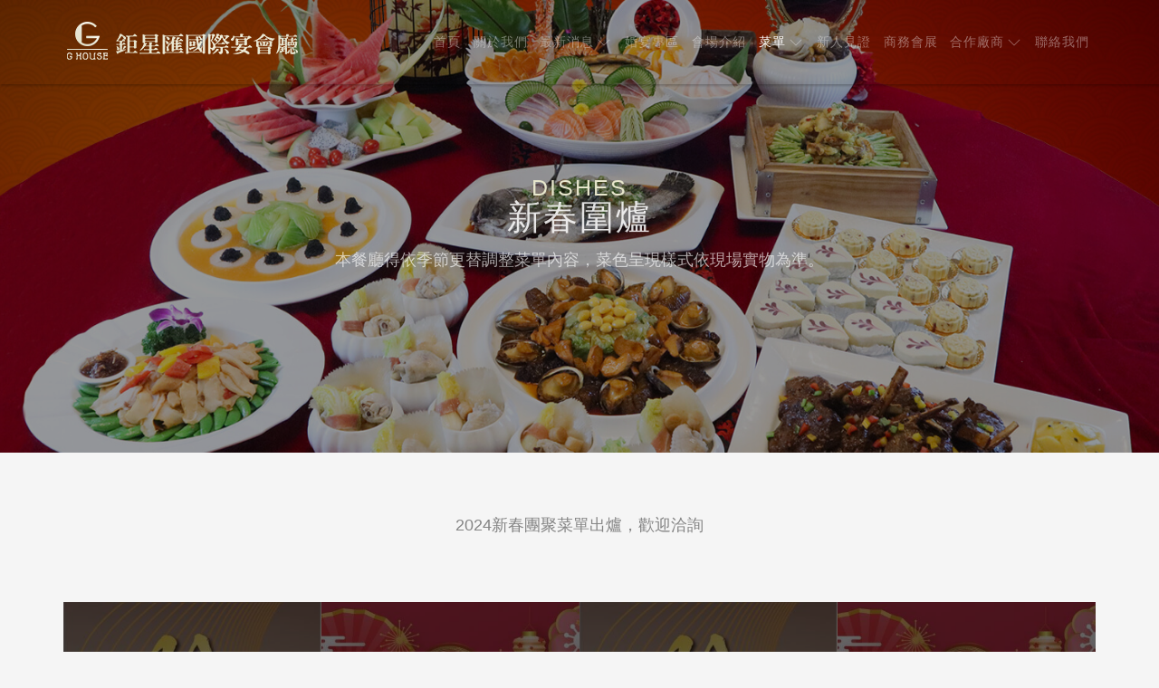

--- FILE ---
content_type: text/html; charset=utf-8
request_url: https://www.gshouse.com.tw/menu.php?cid=7
body_size: 31877
content:
<!DOCTYPE html>
<!--[if lt IE 7]>      <html class="no-js lt-ie9 lt-ie8 lt-ie7"> <![endif]-->
<!--[if IE 7]>         <html class="no-js lt-ie9 lt-ie8"> <![endif]-->
<!--[if IE 8]>         <html class="no-js lt-ie9"> <![endif]-->
<!--[if gt IE 8]><!-->
<html class="no-js">
<!--<![endif]-->
<head>
<meta charset="utf-8">
<meta http-equiv="X-UA-Compatible" content="IE=edge">
<title>新春圍爐｜ G HOUSE  鉅星匯國際宴會廳</title>
<meta name="viewport" content="width=device-width, initial-scale=1">
<meta name="keywords" content="婚宴,喜宴,台北婚宴,商業午餐" />
<meta name="author" content="G HOUSE  鉅星匯國際宴會廳" />


<!-- Place favicon.ico and apple-touch-icon.png in the root directory -->
<link rel="shortcut icon" href="images/favicon.ico">
<!-- Stylesheets -->
<link rel="stylesheet" type="text/css" href="../css/dishes_slick.css?112715">
<!-- Dropdown Menu -->
<link rel="stylesheet" href="css/superfish.css">
<!-- Owl Slider -->
<link rel="stylesheet" href="css/owl.carousel.css">
<link rel="stylesheet" href="css/owl.theme.default.min.css">
<!-- Date Picker -->
<link rel="stylesheet" href="css/bootstrap-datepicker.min.css">
<!-- CS Select -->
<link rel="stylesheet" href="css/cs-select.css">
<link rel="stylesheet" href="css/cs-skin-border.css?1013">
<!-- Themify Icons -->
<link rel="stylesheet" href="css/themify-icons.css">
<!-- Flat Icon -->
<link rel="stylesheet" href="css/flaticon.css">
<!-- Icomoon -->
<link rel="stylesheet" href="css/icomoon.css">
<!-- Flexslider  -->
<link rel="stylesheet" href="css/flexslider.css?1013">
<!-- Style -->
<link rel="stylesheet" href="css/style.css?1013">

<!-- Global site tag (gtag.js) - Google Ads: 471658149 -->
<script async src="https://www.googletagmanager.com/gtag/js?id=AW-471658149"></script>
<script>
  window.dataLayer = window.dataLayer || [];
  function gtag(){dataLayer.push(arguments);}
  gtag('js', new Date());

  gtag('config', 'AW-471658149');
</script>

<!-- Google Tag Manager -->
<script>(function(w,d,s,l,i){w[l]=w[l]||[];w[l].push({'gtm.start':
new Date().getTime(),event:'gtm.js'});var f=d.getElementsByTagName(s)[0],
j=d.createElement(s),dl=l!='dataLayer'?'&l='+l:'';j.async=true;j.src=
'https://www.googletagmanager.com/gtm.js?id='+i+dl;f.parentNode.insertBefore(j,f);
})(window,document,'script','dataLayer','GTM-KB9F75X');</script>
<!-- End Google Tag Manager -->	
<link rel="stylesheet" type="text/css" href="https://kenwheeler.github.io/slick/slick/slick.css">
<link rel="stylesheet" type="text/css" href="https://kenwheeler.github.io/slick/slick/slick-theme.css">

<!-- FOR IE9 below -->
<!--[if lt IE 9]>
	<script src="js/respond.min.js"></script>
	<![endif]-->

</head>
<body>
<div id="fh5co-wrapper" class="menuWrapper">
  <div id="fh5co-page">
    <style type="text/css">
	@media (max-width: 996px)  {
	  .menu_ulli.dropdown.open .dropdown-menu, .hotnews_ulli.dropdown.open .dropdown-menu, .clients_ulli.dropdown.open .dropdown-menu{
		display:block !important;
		background-color: transparent !important;
		position: relative !important;
		width: 100% !important;
		border:0 !important;
		box-shadow:none !important;
		border-radius:0 !important;
	}
	}
</style>

<div id="fh5co-header">
	<header id="fh5co-header-section" class="navbar-fixed-top navbar-Ghouse shadow">
		<div class="container">
			<div class="nav-header"> <a class="js-fh5co-nav-toggle fh5co-nav-toggle"><i></i></a>
				<h1 id="fh5co-logo" class="logoGHouse"><a href="/" title="G House｜鉅星匯國際宴會廳">G House｜鉅星匯國際宴會廳</a></h1>
				<nav id="fh5co-menu-wrap" role="navigation">
					<ul class="sf-menu" id="fh5co-primary-menu">
						<li class="home_ulli"><a href="/">首頁</a>
						</li>
						<li class="about_ulli"><a href="about1.php">關於我們</a>
						</li>
						<li class="hotnews_ulli dropdown">
							<a href="#" class="dropdown-toggle" data-toggle="dropdown">最新消息 <i class="visible-xs-inline-block visible-sm-inline-block icon-chevron-down"></i> </a>							
							<ul class="dropdown-menu">
							<li><a href="hotnews.php?cid=1">最新公告</a></li>
							<li><a href="hotnews.php?cid=2">優惠活動</a></li>							
							<li><a href="hotnews.php?cid=3">媒體報導</a></li>
						  	</ul>
						</li>
	                   	<li class="services_ulli"><a href="services.php">婚宴專區</a>
						</li>
					
						<li class="venue_ulli"><a href="venue.php">會場介紹</a>
						</li>
							
					    <li class="menu_ulli dropdown">
							<a href="#" class="dropdown-toggle" data-toggle="dropdown">菜單 <i class="visible-xs-inline-block visible-sm-inline-block icon-chevron-down"></i></a>
							<ul class="dropdown-menu">
                            							<li><a href="menu.php?cid=5">婚宴菜單</a></li>
											<li><a href="menu.php?cid=7">新春圍爐</a></li>
											<li><a href="menu.php?cid=6">尾牙春酒</a></li>
											<li><a href="menu.php?cid=4">VIP菜單</a></li>
											<li><a href="menu.php?cid=3">包廂菜單</a></li>
											<li><a href="menu.php?cid=2">社團菜單</a></li>
										  	</ul>
						</li>
						<li class="praise_ulli"><a href="praise.php">新人見證</a>
						</li>
							<li class="business_ulli"><a href="business.php">商務會展</a>						
						</li>
						<li class="clients_ulli dropdown">
							<a href="#" class="dropdown-toggle" data-toggle="dropdown">合作廠商 <i class="visible-xs-inline-block visible-sm-inline-block icon-chevron-down"></i> </a>
							<ul class="dropdown-menu">
				
							<li><a href="clients.php?cid=1">合作商家</a></li>
										  	</ul>
						</li>
						<li class="contactus_ulli"><a href="contactus.php">聯絡我們</a>
						</li>
						<!--<li class="online_ulli"><a href="#">線上購物</a>-->
						</li>
					</ul>
				</nav>
			</div>
		</div>
	</header>
</div>    <!-- end:fh5co-header -->
    <div class="fh5co-parallax" style="background-image: url(upload/20191231123213050.jpg);">
      <div class="overlay"></div>
      <div class="container">
        <div class="row">
          <div class="col-md-12 col-md-offset-0 col-sm-12 col-sm-offset-0 col-xs-12 col-xs-offset-0 text-center fh5co-table">
            <div class="fh5co-intro fh5co-table-cell">
              <h1 class="text-center"> <small class="center-block">Dishes</small>新春圍爐</h1>
              <p class="">本餐廳得依季節更替調整菜單內容，菜色呈現樣式依現場實物為準。</p>
            </div>
          </div>
        </div>
      </div>
    </div>	
    <div id="fh5co-contact-section" class="dishesmain">
      <div class="container">
		  <div class="text-center">
			<p class="dishestext">2024新春團聚菜單出爐，歡迎洽詢</p>
		 </div> 
		 <div class="dishesList">
			  <section class="regular sdivder">
              
              				  <div>
					  <a class="thumb" href="javascript:" data-toggle="modal" data-target="#Modal0">					  
					  <img src="upload/x20221112141535098.jpg" alt="鉅星匯國際宴會廳 新春圍爐" class="img-responsive">
					  <div class="dishesListInfo">
						<div class="dishesListCaption">除夕圍爐饗宴</div>
						<span class="dishesListDetail">More</span>
					     <input type="hidden" class="sys_main_img_id" value="sys_main_img_a0">
						<div class="tipinfo hidden">《 左右可以滑動 》</div>
					  </div>						  
					  </a>
				  </div>
                
                				  <div>
					  <a class="thumb" href="javascript:" data-toggle="modal" data-target="#Modal1">					  
					  <img src="upload/x20221112141857477.jpg" alt="鉅星匯國際宴會廳 新春圍爐" class="img-responsive">
					  <div class="dishesListInfo">
						<div class="dishesListCaption">初二回娘家宴</div>
						<span class="dishesListDetail">More</span>
					     <input type="hidden" class="sys_main_img_id" value="sys_main_img_a1">
						<div class="tipinfo hidden">《 左右可以滑動 》</div>
					  </div>						  
					  </a>
				  </div>
                
                				  <div>
					  <a class="thumb" href="javascript:" data-toggle="modal" data-target="#Modal2">					  
					  <img src="upload/x20221112141743724.jpg" alt="鉅星匯國際宴會廳 新春圍爐" class="img-responsive">
					  <div class="dishesListInfo">
						<div class="dishesListCaption">除夕圍爐饗宴</div>
						<span class="dishesListDetail">More</span>
					     <input type="hidden" class="sys_main_img_id" value="sys_main_img_a2">
						<div class="tipinfo hidden">《 左右可以滑動 》</div>
					  </div>						  
					  </a>
				  </div>
                
                				  <div>
					  <a class="thumb" href="javascript:" data-toggle="modal" data-target="#Modal3">					  
					  <img src="upload/x20221112141241130.jpg" alt="鉅星匯國際宴會廳 新春圍爐" class="img-responsive">
					  <div class="dishesListInfo">
						<div class="dishesListCaption">初二回娘家宴</div>
						<span class="dishesListDetail">More</span>
					     <input type="hidden" class="sys_main_img_id" value="sys_main_img_a3">
						<div class="tipinfo hidden">《 左右可以滑動 》</div>
					  </div>						  
					  </a>
				  </div>
                
                				  <div>
					  <a class="thumb" href="javascript:" data-toggle="modal" data-target="#Modal0">					  
					  <img src="upload/x20221112141535098.jpg" alt="鉅星匯國際宴會廳 新春圍爐" class="img-responsive">
					  <div class="dishesListInfo">
						<div class="dishesListCaption">除夕圍爐饗宴</div>
						<span class="dishesListDetail">More</span>
					     <input type="hidden" class="sys_main_img_id" value="sys_main_img_a0">
						<div class="tipinfo hidden">《 左右可以滑動 》</div>
					  </div>						  
					  </a>
				  </div>
                
                				  <div>
					  <a class="thumb" href="javascript:" data-toggle="modal" data-target="#Modal1">					  
					  <img src="upload/x20221112141857477.jpg" alt="鉅星匯國際宴會廳 新春圍爐" class="img-responsive">
					  <div class="dishesListInfo">
						<div class="dishesListCaption">初二回娘家宴</div>
						<span class="dishesListDetail">More</span>
					     <input type="hidden" class="sys_main_img_id" value="sys_main_img_a1">
						<div class="tipinfo hidden">《 左右可以滑動 》</div>
					  </div>						  
					  </a>
				  </div>
                
                				  <div>
					  <a class="thumb" href="javascript:" data-toggle="modal" data-target="#Modal2">					  
					  <img src="upload/x20221112141743724.jpg" alt="鉅星匯國際宴會廳 新春圍爐" class="img-responsive">
					  <div class="dishesListInfo">
						<div class="dishesListCaption">除夕圍爐饗宴</div>
						<span class="dishesListDetail">More</span>
					     <input type="hidden" class="sys_main_img_id" value="sys_main_img_a2">
						<div class="tipinfo hidden">《 左右可以滑動 》</div>
					  </div>						  
					  </a>
				  </div>
                
                				  <div>
					  <a class="thumb" href="javascript:" data-toggle="modal" data-target="#Modal3">					  
					  <img src="upload/x20221112141241130.jpg" alt="鉅星匯國際宴會廳 新春圍爐" class="img-responsive">
					  <div class="dishesListInfo">
						<div class="dishesListCaption">初二回娘家宴</div>
						<span class="dishesListDetail">More</span>
					     <input type="hidden" class="sys_main_img_id" value="sys_main_img_a3">
						<div class="tipinfo hidden">《 左右可以滑動 》</div>
					  </div>						  
					  </a>
				  </div>
                
                



			</section>
		  </div>
		<ul class="list-inline text-center case_listM">
            	 				<li><span class="text-primary">｜</span><a href="menu.php?cid=5">婚宴菜單</a></li>
					<li><span class="text-primary">｜</span><a href="menu.php?cid=6">尾牙春酒</a></li>
					<li><span class="text-primary">｜</span><a href="menu.php?cid=4">VIP菜單</a></li>
					<li><span class="text-primary">｜</span><a href="menu.php?cid=3">包廂菜單</a></li>
					<li><span class="text-primary">｜</span><a href="menu.php?cid=2">社團菜單</a></li>
		
				</ul>
		 
		 
      </div>
		
    </div>
	  
    <form name="form1" method="post" action="email.php" id="form1">
<div id="fh5co-contact-section" class="fh5co-bg-color">
	<div class="container">
		<div class="row">
			<div class="col-md-12">
				<div class="section-title text-center Ghouse_mark_center">
					<h2><img src="images/Ghouse_mark.png" alt="鉅星匯" width="22"> 聯絡我們 <small>CONTACT US</small></h2>
				</div>
			</div>
		</div>
	</div>
	<div class="row">
		<div class="col-md-5">
			<div class="fh5co-map">
				<iframe src="https://www.google.com/maps/embed?pb=!1m18!1m12!1m3!1d3614.411249377629!2d121.52492471500676!3d25.054046783962967!2m3!1f0!2f0!3f0!3m2!1i1024!2i768!4f13.1!3m3!1m2!1s0x3442a967b6850411%3A0x2dd76bc6c7cc076e!2zMTA0OTHlj7DljJfluILkuK3lsbHljYDmlrDnlJ_ljJfot6_kuozmrrUyOOiZnzI!5e0!3m2!1szh-TW!2stw!4v1540274717393" width="100%" height="600" frameborder="0" style="border:0" allowfullscreen></iframe>
			</div>
		</div>
		<div class="col-md-7">
			<div class="container">
				<div class="row">
					<div class="col-md-7">
						<div class="col-md-12">
							<ul class="contact-info row">
								<li class="col-xs-12 col-md-12"><i class="ti-map"></i>台北市中山區新生北路二段28號2樓</li>
								<li class="col-xs-12 col-sm-12 col-md-5"><i class="ti-mobile"></i>Tel：02-2522-1100</li>
								<li class="col-xs-12 col-sm-12 col-md-7"><i class="ti-envelope"></i><a href="#">Email：g25221100@gmail.com</a>
								</li>								
								<li class="col-xs-12 col-sm-12 col-md-5"><i class="ti-home"></i><a href="www.gshouse.com.tw">www.gshouse.com.tw</a>
								<li class="col-xs-12 col-sm-12 col-md-7"><i class="ti-user"></i>即時客服 LINE ID：@rxt1069a</li>
								</li>
								
							</ul>
						</div>
						<div class="col-md-12">
							<div class="row">
								<div class="col-md-6">
									<div class="form-group">
										<select class="form-control" name="txtsTitle">                  
                      					<option selected="selected">詢問主題 </option><option>婚宴專案 </option><option>工商/活動/社團</option><option>謝師宴專案</option><option>除夕/過年</option><option>包廂/VIP包廂</option><option>異業合作</option><option>發布會/說明會</option><option>其他需求</option>
									  </select>										
									</div>
								</div>
								<div class="col-md-6">
									<div class="form-group">
										<div class="row">
										<div class="col-xs-8 col-md-8" style="padding-right: 0; margin-right: 0;">
										<input type="text" class="form-control" placeholder="姓名" name="txtsName">
										</div>	
										<div class="col-xs-4 col-md-4" style="padding-left: 0; margin-left: 0;">
										<select class="form-control" name="txtsName2">                  
                      					<option>先生 </option><option>小姐 </option>
										</select>
										</div>
										</div>
									</div>
								</div>
								<div class="col-md-6">
									<div class="form-group">
										<input type="text" class="form-control" placeholder="聯絡電話" name="txtsContact">
									</div>
								</div>
								<div class="col-md-6">
									<div class="form-group">
										<input type="text" class="form-control" placeholder="電子郵件" name="txtsemail">
									</div>
								</div>
								<div class="col-md-12">
									<div class="form-group">
										<textarea name="txtsContent" class="form-control" id="" cols="30" rows="5" placeholder="內容"></textarea>
									</div>
								</div>
								<div class="col-md-12">
									<div class="form-group">
										<input type="submit" value="提交留言" class="btn btn-primary">
                                         &nbsp;&nbsp; 驗證碼 ：
                                          <input name="Code_txt" type="text" id="Code_txt" size="4" maxlength="4">
                                          &nbsp;&nbsp;
                        <img src="admin/include/ma2.php" width="50" height="20" align="absmiddle" id="codeimg" onClick="gocode()"><span style="font-size: 9pt"><a href="javascript:void(0)" onclick="gocode()" title="看不清请点击！">看不清</a><script language="javascript">
							function gocode(){
							var index = Math.floor(Math.random() * 11); 
							document.getElementById('codeimg').src='admin/include/ma2.php?index='+index;
							}
					</script>
									</div>
								</div>
							</div>
						</div>
					</div>
				</div>
			</div>
		</div>
	</div>
</div>
</form>    <footer id="footer">
	<hr class="alert-warning">
	<div class="container">
		<div class="row">
			<div class="col-md-3">
				<div class="copyright">
					<p><img src="images/logo_text.png" class="media-middle" alt="G HOUSE｜鉅星匯國際宴會廳 LOGO">&copy;
						<script>
							document.write( new Date().getFullYear() );
						</script> <a href="#" target="_blank" title="G HOUSE｜鉅星匯國際宴會廳"><img src="images/logo_text_long.png" class="media-middle" alt="G HOUSE｜鉅星匯國際宴會廳 LOGO"></a><small>All Rights Reserved.Designed by 艾蔓達</small> </p>
				</div>
			</div>
			<div class="col-md-6">
				<div class="row">
					<div class="col-xs-6 col-md-3">
						<h3>鉅星匯</h3>
						<ul class="link">
							<li><a href="about1.php">關於鉅星匯</a>
							</li>
							<li><a href="hotnews.php">最新消息</a>
							</li>
							<li><a href="contactus.php">聯絡我們</a>
							</li>
							<li><a href="#">線上購物</a>
							</li>
						</ul>
					</div>
					<div class="col-xs-6 col-md-3">
						<h3>服務</h3>
						<ul class="link">
							<li><a href="venue.php">會場巡禮</a>
							</li>
							<li><a href="services.php">婚企服務</a>
							</li>
							<li><a href="praise.php">新人見證</a>
							</li>
							<li><a href="business.php">商務會展</a>
							</li>
						</ul>
					</div>
					<div class="col-xs-12 col-md-6">
						<h3>聯絡我們 <small>CONTACT US</small></h3>
						<div class="row" align="center">
							<div class="col-xs-6 col-md-6"> <a href="https://www.facebook.com/GhouseTaipei/" title="FB_QRcode" target="_blank"><img src="images/FB_QRcode.png" class="img-responsive" alt="FB QRcode"></a>
								<p>FB QRcode</p>
							</div>
							<div class="col-xs-6 col-md-6"> <a href="http://line.me/ti/p/%40rxt1069a" title="Line QRcode" target="_blank"><img src="images/Line_QRcode.png" class="img-responsive" alt="FB QRcode"></a>
								<p>Line QRcode</p>
							</div>
						</div>
						<form class="hidden" action="#" id="form-subscribe">
							<div class="form-field">
								<input type="email" placeholder="g25221100@gmail.com" id="email">
								<input type="submit" id="submit" value="Send">
							</div>
						</form>
					</div>
				</div>
			</div>
			<div class="col-xs-12 col-md-3">
				<ul class="social-icons">
					<li> <a href="#"><i class="icon-twitter-with-circle"></i></a> <a href="https://www.facebook.com/GhouseTaipei/" target="_blank" title="G house Taipei. 鉅星匯國際宴會廳臉書"><i class="icon-facebook-with-circle"></i></a> <a target="_blank" title="鉅星匯國際宴會廳IG" href="https://www.instagram.com/ghouse_taipei/"><i class="icon-instagram-with-circle"></i></a> <a href="#"><i class="icon-linkedin-with-circle"></i></a> </li>
				</ul>
				<p>台北市中山區新生北路二段28號2樓<br/> Email：g25221100@gmail.com
					<br/> Tel：02-2522-1100
					<br/> Fax：02-2537-2155 </p>
			</div>
		</div>
		
	</div>
	<div id="footer_list">
     <p align="center">
	鉅星匯國際宴會廳，與您一起完成人生重要的時刻。</p>
    </div>				
</footer>
<a class="scrollup" href="#fh5co-wrapper"><span class="icon-arrow-bold-up"></span></a>  </div>
  <!-- END fh5co-page --> 
  
</div>
<!-- END fh5co-wrapper --> 
 <!-- Modal0 -->
<div class="modal fade" id="Modal0" tabindex="-1" role="dialog" aria-labelledby="exampleModalLabel" aria-hidden="true">
  <div class="modal-dialog" role="document">
    <div class="modal-content" align="center">
      <div class="modal-header">
		  <button type="button" class="close" data-dismiss="modal" aria-label="Close">
          <span aria-hidden="true">&times;</span>
        </button>
        <h3 class="modal-title">除夕圍爐饗宴</h3>
        
      </div>
      <div class="modal-body" style="padding:8px;">
		<div class="jsmenu_nov_wrapper"> 
			<link rel="stylesheet" type="text/css" href="../css/jsmenu_nov.css?0">	   
			<div class="jsmenu_nov_wrapper_a">    			
				<div class="box_photo_main"> 
			
		    	<img alt="除夕圍爐饗宴" src="upload/x20231209180342674.jpg" class="sys_main_img0 img-responsive img-thumbnail" id="sys_main_img_a0" width="100%" style="display:inline;">
			
                                     
                    			
				</div>
				<!-- 圖片結束 -->   
				<div class="jsmenu_nov_aside">
				  <div class="jsmenu_nov_nav">
					<ul class="box_photo_sub_cnt list-unstyled">
                     					 
              
					</ul>
					<!-- box_photo_sub_cnt --> 
				  </div>
					
				  <!-- 菜色結束 --> 
				</div>

			  </div>
		
				<blockquote>
						<div>
	<p style="margin: 0px;">
		乾坤大地福滿門</p>
	<p style="margin: 0px;">
		大蝦鮮鮑蔬菓盤</p>
	<p style="margin: 0px;">
		御品魚翅佛跳牆(位)</p>
	<p style="margin: 0px;">
		金蒜銀絲蒸龍蝦</p>
	<p style="margin: 0px;">
		碧綠帶子鮮螺片</p>
	<p style="margin: 0px;">
		清蒸魚露海皇斑</p>
	<p style="margin: 0px;">
		麻油松坂糯米飯</p>
	<p style="margin: 0px;">
		魚翅唇蛋酥西魯肉</p>
	<p style="margin: 0px;">
		精緻御品美甜點</p>
	<p style="margin: 0px;">
		寶島四季鮮菓盤</p>
</div>
<blockquote>
	<p style="margin: 0px;">
		15,800+10%(10人)</p>
	<p style="margin: 0px;">
		25,000+10%(15人)</p>
	<p style="margin: 0px;">
		注意事項: 1.本專案僅提供10人份,15人份桌菜,恕無異議之部分。</p>
	<p style="margin: 0px;">
		17:30PM開放入席 21:00PM用餐結束</p>
	<p style="margin: 0px;">
		18:30PM 統一出菜 贈送席間果汁暢飲</p>
</blockquote>
					</blockquote>
				<!-- 價格結束 --> 
				

		</div>
		  <p><a href="upload/20231209173102493.jpg" download="2019dishes_order" title="菜單下載"> 菜單下載</a></p>
      </div>
      
    </div>
  </div>
</div>	
<!-- Modal1 -->
<div class="modal fade" id="Modal1" tabindex="-1" role="dialog" aria-labelledby="exampleModalLabel" aria-hidden="true">
  <div class="modal-dialog" role="document">
    <div class="modal-content" align="center">
      <div class="modal-header">
		  <button type="button" class="close" data-dismiss="modal" aria-label="Close">
          <span aria-hidden="true">&times;</span>
        </button>
        <h3 class="modal-title">初二回娘家宴</h3>
        
      </div>
      <div class="modal-body" style="padding:8px;">
		<div class="jsmenu_nov_wrapper"> 
			<link rel="stylesheet" type="text/css" href="../css/jsmenu_nov.css?1">	   
			<div class="jsmenu_nov_wrapper_a">    			
				<div class="box_photo_main"> 
			
		    	<img alt="初二回娘家宴" src="upload/x20231209185224836.jpg" class="sys_main_img1 img-responsive img-thumbnail" id="sys_main_img_a1" width="100%" style="display:inline;">
			
                                     
                    			
				</div>
				<!-- 圖片結束 -->   
				<div class="jsmenu_nov_aside">
				  <div class="jsmenu_nov_nav">
					<ul class="box_photo_sub_cnt list-unstyled">
                     					 
              
					</ul>
					<!-- box_photo_sub_cnt --> 
				  </div>
					
				  <!-- 菜色結束 --> 
				</div>

			  </div>
		
				<blockquote>
						<div>
	<p>
		吉祥如意喜迎春</p>
	<p>
		和風鮑泰式海鮮</p>
	<p>
		花膠鮑魚燉雞盅(位)</p>
	<p>
		堅果沙律鮮蝦球</p>
	<p>
		蔥油清蒸海上鮮</p>
	<p>
		極汁洋蔥蹄腱腿</p>
	<p>
		櫻花蝦雙腸米糕</p>
	<p>
		蘑菇山藥燉子排</p>
	<p>
		精緻御品美甜點</p>
	<p>
		寶島四季鮮菓盤</p>
</div>
<blockquote>
	<p>
		初二~初六2024/02/11~02/15</p>
	<p>
		11:00PM開放入席 12:00PM統一出菜</p>
	<p>
		14:30PM用餐結束</p>
	<p>
		贈送席間果汁暢飲、自備烈酒免開瓶費</p>
	<p>
		NTS 7,200+10%(6人) NTS 11,800-10%(10)</p>
	<p>
		注意事項:1.本專案提供10人份,6人份恕異部分。有素食需求,提供食套餐T$1180+10,費用另計。</p>
</blockquote>
					</blockquote>
				<!-- 價格結束 --> 
				

		</div>
		  <p><a href="upload/20231209173847637.jpg" download="2019dishes_order" title="菜單下載"> 菜單下載</a></p>
      </div>
      
    </div>
  </div>
</div>	
<!-- Modal2 -->
<div class="modal fade" id="Modal2" tabindex="-1" role="dialog" aria-labelledby="exampleModalLabel" aria-hidden="true">
  <div class="modal-dialog" role="document">
    <div class="modal-content" align="center">
      <div class="modal-header">
		  <button type="button" class="close" data-dismiss="modal" aria-label="Close">
          <span aria-hidden="true">&times;</span>
        </button>
        <h3 class="modal-title">除夕圍爐饗宴</h3>
        
      </div>
      <div class="modal-body" style="padding:8px;">
		<div class="jsmenu_nov_wrapper"> 
			<link rel="stylesheet" type="text/css" href="../css/jsmenu_nov.css?2">	   
			<div class="jsmenu_nov_wrapper_a">    			
				<div class="box_photo_main"> 
			
		    	<img alt="除夕圍爐饗宴" src="upload/x20231209180325345.jpg" class="sys_main_img2 img-responsive img-thumbnail" id="sys_main_img_a2" width="100%" style="display:inline;">
			
                                     
                    			
				</div>
				<!-- 圖片結束 -->   
				<div class="jsmenu_nov_aside">
				  <div class="jsmenu_nov_nav">
					<ul class="box_photo_sub_cnt list-unstyled">
                     					 
              
					</ul>
					<!-- box_photo_sub_cnt --> 
				  </div>
					
				  <!-- 菜色結束 --> 
				</div>

			  </div>
		
				<blockquote>
						<div>
	<p style="margin: 0px;">
		乾坤大地福滿門</p>
	<p style="margin: 0px;">
		大蝦鮮鮑蔬菓盤</p>
	<p style="margin: 0px;">
		御品魚翅佛跳牆(位)</p>
	<p style="margin: 0px;">
		金蒜銀絲蒸龍蝦</p>
	<p style="margin: 0px;">
		碧綠帶子鮮螺片</p>
	<p style="margin: 0px;">
		清蒸魚露海皇斑</p>
	<p style="margin: 0px;">
		麻油松坂糯米飯</p>
	<p style="margin: 0px;">
		魚翅唇蛋酥西魯肉</p>
	<p style="margin: 0px;">
		精緻御品美甜點</p>
	<p style="margin: 0px;">
		寶島四季鮮菓盤</p>
</div>
<blockquote>
	<p style="margin: 0px;">
		15,800+10%(10人)</p>
	<p style="margin: 0px;">
		25,000+10%(15人)</p>
	<p style="margin: 0px;">
		注意事項: 1.本專案僅提供10人份,15人份桌菜,恕無異議之部分。</p>
	<p style="margin: 0px;">
		17:30PM開放入席 21:00PM用餐結束</p>
	<p style="margin: 0px;">
		18:30PM 統一出菜 贈送席間果汁暢飲</p>
</blockquote>
					</blockquote>
				<!-- 價格結束 --> 
				

		</div>
		  <p><a href="upload/20231209173021325.jpg" download="2019dishes_order" title="菜單下載"> 菜單下載</a></p>
      </div>
      
    </div>
  </div>
</div>	
<!-- Modal3 -->
<div class="modal fade" id="Modal3" tabindex="-1" role="dialog" aria-labelledby="exampleModalLabel" aria-hidden="true">
  <div class="modal-dialog" role="document">
    <div class="modal-content" align="center">
      <div class="modal-header">
		  <button type="button" class="close" data-dismiss="modal" aria-label="Close">
          <span aria-hidden="true">&times;</span>
        </button>
        <h3 class="modal-title">初二回娘家宴</h3>
        
      </div>
      <div class="modal-body" style="padding:8px;">
		<div class="jsmenu_nov_wrapper"> 
			<link rel="stylesheet" type="text/css" href="../css/jsmenu_nov.css?3">	   
			<div class="jsmenu_nov_wrapper_a">    			
				<div class="box_photo_main"> 
			
		    	<img alt="初二回娘家宴" src="upload/x20231209185238990.jpg" class="sys_main_img3 img-responsive img-thumbnail" id="sys_main_img_a3" width="100%" style="display:inline;">
			
                                     
                    			
				</div>
				<!-- 圖片結束 -->   
				<div class="jsmenu_nov_aside">
				  <div class="jsmenu_nov_nav">
					<ul class="box_photo_sub_cnt list-unstyled">
                     					 
              
					</ul>
					<!-- box_photo_sub_cnt --> 
				  </div>
					
				  <!-- 菜色結束 --> 
				</div>

			  </div>
		
				<blockquote>
						<div>
	<p>
		吉祥如意喜迎春</p>
	<p>
		和風鮑泰式海鮮</p>
	<p>
		花膠鮑魚燉雞盅(位)</p>
	<p>
		堅果沙律鮮蝦球</p>
	<p>
		蔥油清蒸海上鮮</p>
	<p>
		極汁洋蔥蹄腱腿</p>
	<p>
		櫻花蝦雙腸米糕</p>
	<p>
		蘑菇山藥燉子排</p>
	<p>
		精緻御品美甜點</p>
	<p>
		寶島四季鮮菓盤</p>
</div>
<blockquote>
	<p>
		初二~初六2024/02/11~02/15</p>
	<p>
		11:00PM開放入席 12:00PM統一出菜</p>
	<p>
		14:30PM用餐結束</p>
	<p>
		贈送席間果汁暢飲、自備烈酒免開瓶費</p>
	<p>
		NTS 7,200+10%(6人) NTS 11,800-10%(10)</p>
	<p>
		注意事項:1.本專案提供10人份,6人份恕異部分。有素食需求,提供食套餐T$1180+10,費用另計。</p>
</blockquote>
					</blockquote>
				<!-- 價格結束 --> 
				

		</div>
		  <p><a href="upload/20231209174007421.jpg" download="2019dishes_order" title="菜單下載"> 菜單下載</a></p>
      </div>
      
    </div>
  </div>
</div>	
	<script type="text/javascript" src="../js/jsmenu_nov.js?112702"></script>
<!-- Google Tag Manager (noscript) -->
<noscript><iframe src="https://www.googletagmanager.com/ns.html?id=GTM-KB9F75X"
height="0" width="0" style="display:none;visibility:hidden"></iframe></noscript>
<!-- End Google Tag Manager (noscript) -->
<!-- Javascripts --> 
<script src="js/jquery-2.1.4.min.js"></script> 	
<!-- Modernizr JS -->
<script src="js/modernizr-2.6.2.min.js"></script>
<!-- Dropdown Menu --> 
<script src="js/hoverIntent.js"></script> 
<script src="js/superfish.js"></script> 
<!-- Bootstrap --> 
<script src="js/bootstrap.min.js"></script> 
<!-- Waypoints --> 
<script src="js/jquery.waypoints.min.js"></script> 
<!-- Counters --> 
<script src="js/jquery.countTo.js"></script> 
<!-- Stellar Parallax --> 
<script src="js/jquery.stellar.min.js"></script> 
<!-- Owl Slider --> 
<script src="js/owl.carousel.min.js"></script>
<!-- Date Picker --> 
<script src="js/bootstrap-datepicker.min.js"></script> 
<!-- CS Select --> 
<script src="js/classie.js"></script> 
<script src="js/selectFx.js"></script> 
<!-- Flexslider --> 
<script src="js/jquery.flexslider-min.js"></script> 
<script src="js/custom.js?031507"></script>
 
<script src="js/slick.js" type="text/javascript" charset="utf-8"></script>
<script type="text/javascript">
	$( document ).on( 'ready', function () {

		$( ".regular" ).slick( {
			dots: false, //顯示輪播圖片會顯示圓圈
			infinite: true, //重覆輪播
			arrows: true, //左又箭頭
			centerMode: true,
			centerPadding: '0.1px',
			speed: 1000,
			slidesToShow: 4, //輪播顯示個數
			slidesToScroll: 1, //輪播捲動個數
			autoplay: false, //autoplay : 自動播放
			responsive: [

				{
					breakpoint: 1000,
					settings: {
						slidesToShow: 3,
						slidesToScroll: 2,						
						centerPadding: '0.1px',
						arrows: false
					}
				}, {
					breakpoint: 480,
					settings: {
						slidesToShow: 1,
						slidesToScroll: 1,
						arrows: false
					}
				}
			]
		} );

	} );
</script>
</body>
</html>

--- FILE ---
content_type: text/css
request_url: https://www.gshouse.com.tw/css/dishes_slick.css?112715
body_size: 3933
content:
@charset "utf-8";
/* CSS Document */
button.slick-prev.slick-arrow {
    width: 120px!important;
    margin: 0 15px!important;
    height: 0px!important;
}
button.slick-next.slick-arrow {
    width: 120px!important;
    margin: 0 15px!important;
    height: 0px!important;
}
.slider {
}
.slick-slide {
    margin: 0!important;
}
.slick-slide img {
}
.slick-prev, .slick-next {
    z-index: 999!important;
    clear: both!important;
    top: 100%!important;
}

@media (max-width: 546px) {
button.slick-prev.slick-arrow {
    width: 60px!important;
}
button.slick-next.slick-arrow {
    width: 60px!important;
}
}
.slick-prev:before, .slick-next:before {
    color: #8b6e51!important;
    font-family: "Arial"!important;
    font-size: 45px!important;
    background-color: transparent!important;
}
.slick-prev {
    left: 30%!important;
}
.slick-next {
    right: 30%!important;
}
.slick-slide {
    opacity: 1!important;
}
.slick-slide:hover {
    transition: all ease-in-out 0.3s!important;
    outline: 0!important;
}
.slick-active {
    opacity: 1!important;
}
.slick-current {
    opacity: 1!important;
}
.slick-current:hover {
    transition: all ease-in-out 0.3s!important;
    outline: 0!important;
}
.dishesList div a .dishesListInfo {
    bottom: 0;
    display: -webkit-box;
    display: -ms-flexbox;
    display: flex;
    -webkit-box-orient: vertical;
    -webkit-box-direction: normal;
    -ms-flex-direction: column;
    flex-direction: column;
    -webkit-box-pack: center;
    -ms-flex-pack: center;
    justify-content: center;
    -webkit-box-align: center;
    -ms-flex-align: center;
    align-items: center;
    transition: bottom 1.2s cubic-bezier(.075, .82, .165, 1);
}
.dishesList div a .dishesListInfo, .dishesList div a:before {
    position: absolute;
    left: 0;
    width: 100%;
    height: 100%;
    z-index: 999;
}
.dishesList div a {
    color: #fff;
    display: block;
    box-sizing: border-box;
    position: relative;
    outline: 0;
}
.dishesList div a .dishesListInfo {
    background-color: rgba(0,0,0,0.6);
    z-index: 999;
    outline: 0;
}
.dishesList div a:hover .dishesListInfo {
    background-color: rgba(0,0,0,0.00);
    z-index: 999;
    color: #fff;
    outline: 0;
}
.dishesList div a .dishesListCaption {
    width: 39px;
    font-size: 33px;
    font-size: 2.5rem;
    line-height: 1.2em;
    text-align: center;
	height: 210px;
    overflow-y: hidden;
}
.dishesList div a .dishesListDetail {
    /*margin-top: 55px;*/
    width: 100px;
    height: 30px;
    display: block;
    border: 1px solid #fff;
    line-height: 30px;
    text-align: center;
    font-weight: 100;
    font-style: italic !important;
    font-size: 13px;
    font-size: 1rem;
	position: absolute;
	bottom: 14px;
}
.dishesList div a:hover .dishesListDetail {
    border-color: #c29d61;
    background: #8a6d3b;
    border: 1px solid #8a6d3b;
}
.dishesList div a img {
    width: 100%;
    height: 100%;
    display: block;
    transition: all 0.4s;
}
.modal-header .close {
    font-size: 31px;
    color: #8a6d3b;
}
.modal-header {
    padding: 15px;
    border-bottom: 0;
}
@media screen and (max-width: 480px){
	.dishestext{
		margin-top: 30px;
		height: 66px !important;
	}
	.case_listM{
		width: auto!important;
		height: auto!important;
		overflow: visible;
	}
	.slick-arrow{
		top:50% !important;
	}
	.slick-prev:before, .slick-next:before{
		color:#fff !important; 
	}
	.slick-prev{
		left: 0 !important;
	}
	.slick-next{
		right: 0 !important;
	}
	.tipinfo{
		margin-bottom: 15px;
		display: block !important;
		color: #ffffff8f;
		z-index: 999;
		bottom: 0;
		position: absolute;
	}
}

@media screen and (max-width: 768px){
	.dishestext.max769{
		height: 36px !important;
	}
}

@media screen and (max-width: 1000px){
	.dishesList div a .dishesListDetail{
		/*margin-top: -30px !important;*/
	}
	.case_listM{
		margin-top: 30px;
	}
}
.case_listM{
    margin: 50px auto 25px;
	text-align: center;
}

--- FILE ---
content_type: text/css
request_url: https://www.gshouse.com.tw/css/cs-skin-border.css?1013
body_size: 1723
content:
@font-face {
	font-family: 'themify';
	src:url("../fonts/themify/themify.eot");
	src:url("../fonts/themify.eot") format('embedded-opentype'),
		url("../fonts/themify/themify.woff") format('woff'),
		url("../fonts/themify/themify.ttf") format('truetype'),
		url("../fonts/themify/themify.svg") format('svg');
	font-weight: normal;
	font-style: normal;
}

div.cs-skin-border {
	background: transparent;
	font-size: 16px;
	font-weight: 700;
	max-width: 600px;
}

@media screen and (max-width: 30em) {
	div.cs-skin-border { font-size: 1em; }
}

.cs-skin-border > span {
	border: 5px solid #000;
	border-color: inherit;
	-webkit-transition: background 0.2s, border-color 0.2s;
	transition: background 0.2s, border-color 0.2s;
}

.cs-skin-border > span::after,
.cs-skin-border .cs-selected span::after {
	font-family: 'themify';
	content: "\e648";
}

.cs-skin-border ul span::after {
	content: '';
	opacity: 0;
}

.cs-skin-border .cs-selected span::after {
	/*content: "\e64b";*/
	content: "\e64c";
	color: #ddd9c9;
	font-size: 1.5em;
	opacity: 1;
	-webkit-transition: opacity 0.2s;
	transition: opacity 0.2s;
}

.cs-skin-border.cs-active > span {
	background: #fff;
	border-color: #fff;
	color: #db4118;
}

.cs-skin-border .cs-options {
	color: #db4118;
	font-size: 0.75em;
	opacity: 0;
	-webkit-transition: opacity 0.2s, visibility 0s 0.2s;
	transition: opacity 0.2s, visibility 0s 0.2s;
}

.cs-skin-border.cs-active .cs-options {
	opacity: 1;
	-webkit-transition: opacity 0.2s;
	transition: opacity 0.2s;
}

.cs-skin-border ul span {
	padding: 1em 2em;
	-webkit-backface-visibility: hidden;
	backface-visibility: hidden;
}

.cs-skin-border .cs-options li span:hover,
.cs-skin-border li.cs-focus span {
	background: #f5f3ec;
}


--- FILE ---
content_type: text/css
request_url: https://www.gshouse.com.tw/css/flaticon.css
body_size: 869
content:
@font-face {
	font-family: "Flaticon";
	src: url("../fonts/flaticon/flaticon.eot");
	src: url("../fonts/flaticon/flaticon.eot#iefix") format("embedded-opentype"),
	url("../fonts/flaticon/flaticon.woff") format("woff"),
	url("../fonts/flaticon/flaticon.ttf") format("truetype"),
	url("../fonts/flaticon/flaticon.svg") format("svg");
	font-weight: normal;
	font-style: normal;
}
[class^="flaticon-"]:before, [class*=" flaticon-"]:before,
[class^="flaticon-"]:after, [class*=" flaticon-"]:after {   
	font-family: Flaticon;
        font-size: 20px;
font-style: normal;
margin-left: 0px;
}.flaticon-bicycle:before {
	content: "\e000";
}
.flaticon-car:before {
	content: "\e001";
}
.flaticon-cup:before {
	content: "\e002";
}
.flaticon-massage:before {
	content: "\e003";
}
.flaticon-restaurant:before {
	content: "\e004";
}
.flaticon-swimming:before {
	content: "\e005";
}


--- FILE ---
content_type: text/css
request_url: https://www.gshouse.com.tw/css/icomoon.css
body_size: 18828
content:
@font-face {
	font-family: 'icomoon';
	src:url('../fonts/icomoon/icomoon.eot?2iyeok');
	src:url('../fonts/icomoon/icomoon.eot?2iyeok#iefix') format('embedded-opentype'),
		url('../fonts/icomoon/icomoon.ttf?2iyeok') format('truetype'),
		url('../fonts/icomoon/icomoon.woff?2iyeok') format('woff'),
		url('../fonts/icomoon/icomoon.svg?2iyeok#icomoon') format('svg');
	font-weight: normal;
	font-style: normal;
}

[class^="icon-"], [class*=" icon-"] {
	font-family: 'icomoon';
	speak: none;
	font-style: normal;
	font-weight: normal;
	font-variant: normal;
	text-transform: none;
	line-height: 1;

	/* Better Font Rendering =========== */
	-webkit-font-smoothing: antialiased;
	-moz-osx-font-smoothing: grayscale;
}

.icon-add-to-list:before {
	content: "\e900";
}
.icon-classic-computer:before {
	content: "\e901";
}
.icon-controller-fast-backward:before {
	content: "\e902";
}
.icon-creative-commons-attribution:before {
	content: "\e903";
}
.icon-creative-commons-noderivs:before {
	content: "\e904";
}
.icon-creative-commons-noncommercial-eu:before {
	content: "\e905";
}
.icon-creative-commons-noncommercial-us:before {
	content: "\e906";
}
.icon-creative-commons-public-domain:before {
	content: "\e907";
}
.icon-creative-commons-remix:before {
	content: "\e908";
}
.icon-creative-commons-share:before {
	content: "\e909";
}
.icon-creative-commons-sharealike:before {
	content: "\e90a";
}
.icon-creative-commons:before {
	content: "\e90b";
}
.icon-document-landscape:before {
	content: "\e90c";
}
.icon-remove-user:before {
	content: "\e90d";
}
.icon-warning:before {
	content: "\e90e";
}
.icon-arrow-bold-down:before {
	content: "\e90f";
}
.icon-arrow-bold-left:before {
	content: "\e910";
}
.icon-arrow-bold-right:before {
	content: "\e911";
}
.icon-arrow-bold-up:before {
	content: "\e912";
}
.icon-arrow-down:before {
	content: "\e913";
}
.icon-arrow-left:before {
	content: "\e914";
}
.icon-arrow-long-down:before {
	content: "\e915";
}
.icon-arrow-long-left:before {
	content: "\e916";
}
.icon-arrow-long-right:before {
	content: "\e917";
}
.icon-arrow-long-up:before {
	content: "\e918";
}
.icon-arrow-right:before {
	content: "\e919";
}
.icon-arrow-up:before {
	content: "\e91a";
}
.icon-arrow-with-circle-down:before {
	content: "\e91b";
}
.icon-arrow-with-circle-left:before {
	content: "\e91c";
}
.icon-arrow-with-circle-right:before {
	content: "\e91d";
}
.icon-arrow-with-circle-up:before {
	content: "\e91e";
}
.icon-bookmark:before {
	content: "\e91f";
}
.icon-bookmarks:before {
	content: "\e920";
}
.icon-chevron-down:before {
	content: "\e921";
}
.icon-chevron-left:before {
	content: "\e922";
}
.icon-chevron-right:before {
	content: "\e923";
}
.icon-chevron-small-down:before {
	content: "\e924";
}
.icon-chevron-small-left:before {
	content: "\e925";
}
.icon-chevron-small-right:before {
	content: "\e926";
}
.icon-chevron-small-up:before {
	content: "\e927";
}
.icon-chevron-thin-down:before {
	content: "\e928";
}
.icon-chevron-thin-left:before {
	content: "\e929";
}
.icon-chevron-thin-right:before {
	content: "\e92a";
}
.icon-chevron-thin-up:before {
	content: "\e92b";
}
.icon-chevron-up:before {
	content: "\e92c";
}
.icon-chevron-with-circle-down:before {
	content: "\e92d";
}
.icon-chevron-with-circle-left:before {
	content: "\e92e";
}
.icon-chevron-with-circle-right:before {
	content: "\e92f";
}
.icon-chevron-with-circle-up:before {
	content: "\e930";
}
.icon-cloud:before {
	content: "\e931";
}
.icon-controller-fast-forward:before {
	content: "\e932";
}
.icon-controller-jump-to-start:before {
	content: "\e933";
}
.icon-controller-next:before {
	content: "\e934";
}
.icon-controller-paus:before {
	content: "\e935";
}
.icon-controller-play:before {
	content: "\e936";
}
.icon-controller-record:before {
	content: "\e937";
}
.icon-controller-stop:before {
	content: "\e938";
}
.icon-controller-volume:before {
	content: "\e939";
}
.icon-dot-single:before {
	content: "\e93a";
}
.icon-dots-three-horizontal:before {
	content: "\e93b";
}
.icon-dots-three-vertical:before {
	content: "\e93c";
}
.icon-dots-two-horizontal:before {
	content: "\e93d";
}
.icon-dots-two-vertical:before {
	content: "\e93e";
}
.icon-download:before {
	content: "\e93f";
}
.icon-emoji-flirt:before {
	content: "\e940";
}
.icon-flow-branch:before {
	content: "\e941";
}
.icon-flow-cascade:before {
	content: "\e942";
}
.icon-flow-line:before {
	content: "\e943";
}
.icon-flow-parallel:before {
	content: "\e944";
}
.icon-flow-tree:before {
	content: "\e945";
}
.icon-install:before {
	content: "\e946";
}
.icon-layers:before {
	content: "\e947";
}
.icon-open-book:before {
	content: "\e948";
}
.icon-resize-100:before {
	content: "\e949";
}
.icon-resize-full-screen:before {
	content: "\e94a";
}
.icon-save:before {
	content: "\e94b";
}
.icon-select-arrows:before {
	content: "\e94c";
}
.icon-sound-mute:before {
	content: "\e94d";
}
.icon-sound:before {
	content: "\e94e";
}
.icon-trash:before {
	content: "\e94f";
}
.icon-triangle-down:before {
	content: "\e950";
}
.icon-triangle-left:before {
	content: "\e951";
}
.icon-triangle-right:before {
	content: "\e952";
}
.icon-triangle-up:before {
	content: "\e953";
}
.icon-uninstall:before {
	content: "\e954";
}
.icon-upload-to-cloud:before {
	content: "\e955";
}
.icon-upload:before {
	content: "\e956";
}
.icon-add-user:before {
	content: "\e957";
}
.icon-address:before {
	content: "\e958";
}
.icon-adjust:before {
	content: "\e959";
}
.icon-air:before {
	content: "\e95a";
}
.icon-aircraft-landing:before {
	content: "\e95b";
}
.icon-aircraft-take-off:before {
	content: "\e95c";
}
.icon-aircraft:before {
	content: "\e95d";
}
.icon-align-bottom:before {
	content: "\e95e";
}
.icon-align-horizontal-middle:before {
	content: "\e95f";
}
.icon-align-left:before {
	content: "\e960";
}
.icon-align-right:before {
	content: "\e961";
}
.icon-align-top:before {
	content: "\e962";
}
.icon-align-vertical-middle:before {
	content: "\e963";
}
.icon-archive:before {
	content: "\e964";
}
.icon-area-graph:before {
	content: "\e965";
}
.icon-attachment:before {
	content: "\e966";
}
.icon-awareness-ribbon:before {
	content: "\e967";
}
.icon-back-in-time:before {
	content: "\e968";
}
.icon-back:before {
	content: "\e969";
}
.icon-bar-graph:before {
	content: "\e96a";
}
.icon-battery:before {
	content: "\e96b";
}
.icon-beamed-note:before {
	content: "\e96c";
}
.icon-bell:before {
	content: "\e96d";
}
.icon-blackboard:before {
	content: "\e96e";
}
.icon-block:before {
	content: "\e96f";
}
.icon-book:before {
	content: "\e970";
}
.icon-bowl:before {
	content: "\e971";
}
.icon-box:before {
	content: "\e972";
}
.icon-briefcase:before {
	content: "\e973";
}
.icon-browser:before {
	content: "\e974";
}
.icon-brush:before {
	content: "\e975";
}
.icon-bucket:before {
	content: "\e976";
}
.icon-cake:before {
	content: "\e977";
}
.icon-calculator:before {
	content: "\e978";
}
.icon-calendar:before {
	content: "\e979";
}
.icon-camera:before {
	content: "\e97a";
}
.icon-ccw:before {
	content: "\e97b";
}
.icon-chat:before {
	content: "\e97c";
}
.icon-check:before {
	content: "\e97d";
}
.icon-circle-with-cross:before {
	content: "\e97e";
}
.icon-circle-with-minus:before {
	content: "\e97f";
}
.icon-circle-with-plus:before {
	content: "\e980";
}
.icon-circle:before {
	content: "\e981";
}
.icon-circular-graph:before {
	content: "\e982";
}
.icon-clapperboard:before {
	content: "\e983";
}
.icon-clipboard:before {
	content: "\e984";
}
.icon-clock:before {
	content: "\e985";
}
.icon-code:before {
	content: "\e986";
}
.icon-cog:before {
	content: "\e987";
}
.icon-colours:before {
	content: "\e988";
}
.icon-compass:before {
	content: "\e989";
}
.icon-copy:before {
	content: "\e98a";
}
.icon-credit-card:before {
	content: "\e98b";
}
.icon-credit:before {
	content: "\e98c";
}
.icon-cross:before {
	content: "\e98d";
}
.icon-cup:before {
	content: "\e98e";
}
.icon-cw:before {
	content: "\e98f";
}
.icon-cycle:before {
	content: "\e990";
}
.icon-database:before {
	content: "\e991";
}
.icon-dial-pad:before {
	content: "\e992";
}
.icon-direction:before {
	content: "\e993";
}
.icon-document:before {
	content: "\e994";
}
.icon-documents:before {
	content: "\e995";
}
.icon-drink:before {
	content: "\e996";
}
.icon-drive:before {
	content: "\e997";
}
.icon-drop:before {
	content: "\e998";
}
.icon-edit:before {
	content: "\e999";
}
.icon-email:before {
	content: "\e99a";
}
.icon-emoji-happy:before {
	content: "\e99b";
}
.icon-emoji-neutral:before {
	content: "\e99c";
}
.icon-emoji-sad:before {
	content: "\e99d";
}
.icon-erase:before {
	content: "\e99e";
}
.icon-eraser:before {
	content: "\e99f";
}
.icon-export:before {
	content: "\e9a0";
}
.icon-eye:before {
	content: "\e9a1";
}
.icon-feather:before {
	content: "\e9a2";
}
.icon-flag:before {
	content: "\e9a3";
}
.icon-flash:before {
	content: "\e9a4";
}
.icon-flashlight:before {
	content: "\e9a5";
}
.icon-flat-brush:before {
	content: "\e9a6";
}
.icon-folder-images:before {
	content: "\e9a7";
}
.icon-folder-music:before {
	content: "\e9a8";
}
.icon-folder-video:before {
	content: "\e9a9";
}
.icon-folder:before {
	content: "\e9aa";
}
.icon-forward:before {
	content: "\e9ab";
}
.icon-funnel:before {
	content: "\e9ac";
}
.icon-game-controller:before {
	content: "\e9ad";
}
.icon-gauge:before {
	content: "\e9ae";
}
.icon-globe:before {
	content: "\e9af";
}
.icon-graduation-cap:before {
	content: "\e9b0";
}
.icon-grid:before {
	content: "\e9b1";
}
.icon-hair-cross:before {
	content: "\e9b2";
}
.icon-hand:before {
	content: "\e9b3";
}
.icon-heart-outlined:before {
	content: "\e9b4";
}
.icon-heart:before {
	content: "\e9b5";
}
.icon-help-with-circle:before {
	content: "\e9b6";
}
.icon-help:before {
	content: "\e9b7";
}
.icon-home:before {
	content: "\e9b8";
}
.icon-hour-glass:before {
	content: "\e9b9";
}
.icon-image-inverted:before {
	content: "\e9ba";
}
.icon-image:before {
	content: "\e9bb";
}
.icon-images:before {
	content: "\e9bc";
}
.icon-inbox:before {
	content: "\e9bd";
}
.icon-infinity:before {
	content: "\e9be";
}
.icon-info-with-circle:before {
	content: "\e9bf";
}
.icon-info:before {
	content: "\e9c0";
}
.icon-key:before {
	content: "\e9c1";
}
.icon-keyboard:before {
	content: "\e9c2";
}
.icon-lab-flask:before {
	content: "\e9c3";
}
.icon-landline:before {
	content: "\e9c4";
}
.icon-language:before {
	content: "\e9c5";
}
.icon-laptop:before {
	content: "\e9c6";
}
.icon-leaf:before {
	content: "\e9c7";
}
.icon-level-down:before {
	content: "\e9c8";
}
.icon-level-up:before {
	content: "\e9c9";
}
.icon-lifebuoy:before {
	content: "\e9ca";
}
.icon-light-bulb:before {
	content: "\e9cb";
}
.icon-light-down:before {
	content: "\e9cc";
}
.icon-light-up:before {
	content: "\e9cd";
}
.icon-line-graph:before {
	content: "\e9ce";
}
.icon-link:before {
	content: "\e9cf";
}
.icon-list:before {
	content: "\e9d0";
}
.icon-location-pin:before {
	content: "\e9d1";
}
.icon-location:before {
	content: "\e9d2";
}
.icon-lock-open:before {
	content: "\e9d3";
}
.icon-lock:before {
	content: "\e9d4";
}
.icon-log-out:before {
	content: "\e9d5";
}
.icon-login:before {
	content: "\e9d6";
}
.icon-loop:before {
	content: "\e9d7";
}
.icon-magnet:before {
	content: "\e9d8";
}
.icon-magnifying-glass:before {
	content: "\e9d9";
}
.icon-mail:before {
	content: "\e9da";
}
.icon-man:before {
	content: "\e9db";
}
.icon-map:before {
	content: "\e9dc";
}
.icon-mask:before {
	content: "\e9dd";
}
.icon-medal:before {
	content: "\e9de";
}
.icon-megaphone:before {
	content: "\e9df";
}
.icon-menu:before {
	content: "\e9e0";
}
.icon-message:before {
	content: "\e9e1";
}
.icon-mic:before {
	content: "\e9e2";
}
.icon-minus:before {
	content: "\e9e3";
}
.icon-mobile:before {
	content: "\e9e4";
}
.icon-modern-mic:before {
	content: "\e9e5";
}
.icon-moon:before {
	content: "\e9e6";
}
.icon-mouse:before {
	content: "\e9e7";
}
.icon-music:before {
	content: "\e9e8";
}
.icon-network:before {
	content: "\e9e9";
}
.icon-new-message:before {
	content: "\e9ea";
}
.icon-new:before {
	content: "\e9eb";
}
.icon-news:before {
	content: "\e9ec";
}
.icon-note:before {
	content: "\e9ed";
}
.icon-notification:before {
	content: "\e9ee";
}
.icon-old-mobile:before {
	content: "\e9ef";
}
.icon-old-phone:before {
	content: "\e9f0";
}
.icon-palette:before {
	content: "\e9f1";
}
.icon-paper-plane:before {
	content: "\e9f2";
}
.icon-pencil:before {
	content: "\e9f3";
}
.icon-phone:before {
	content: "\e9f4";
}
.icon-pie-chart:before {
	content: "\e9f5";
}
.icon-pin:before {
	content: "\e9f6";
}
.icon-plus:before {
	content: "\e9f7";
}
.icon-popup:before {
	content: "\e9f8";
}
.icon-power-plug:before {
	content: "\e9f9";
}
.icon-price-ribbon:before {
	content: "\e9fa";
}
.icon-price-tag:before {
	content: "\e9fb";
}
.icon-print:before {
	content: "\e9fc";
}
.icon-progress-empty:before {
	content: "\e9fd";
}
.icon-progress-full:before {
	content: "\e9fe";
}
.icon-progress-one:before {
	content: "\e9ff";
}
.icon-progress-two:before {
	content: "\ea00";
}
.icon-publish:before {
	content: "\ea01";
}
.icon-quote:before {
	content: "\ea02";
}
.icon-radio:before {
	content: "\ea03";
}
.icon-reply-all:before {
	content: "\ea04";
}
.icon-reply:before {
	content: "\ea05";
}
.icon-retweet:before {
	content: "\ea06";
}
.icon-rocket:before {
	content: "\ea07";
}
.icon-round-brush:before {
	content: "\ea08";
}
.icon-rss:before {
	content: "\ea09";
}
.icon-ruler:before {
	content: "\ea0a";
}
.icon-scissors:before {
	content: "\ea0b";
}
.icon-share-alternitive:before {
	content: "\ea0c";
}
.icon-share:before {
	content: "\ea0d";
}
.icon-shareable:before {
	content: "\ea0e";
}
.icon-shield:before {
	content: "\ea0f";
}
.icon-shop:before {
	content: "\ea10";
}
.icon-shopping-bag:before {
	content: "\ea11";
}
.icon-shopping-basket:before {
	content: "\ea12";
}
.icon-shopping-cart:before {
	content: "\ea13";
}
.icon-shuffle:before {
	content: "\ea14";
}
.icon-signal:before {
	content: "\ea15";
}
.icon-sound-mix:before {
	content: "\ea16";
}
.icon-sports-club:before {
	content: "\ea17";
}
.icon-spreadsheet:before {
	content: "\ea18";
}
.icon-squared-cross:before {
	content: "\ea19";
}
.icon-squared-minus:before {
	content: "\ea1a";
}
.icon-squared-plus:before {
	content: "\ea1b";
}
.icon-star-outlined:before {
	content: "\ea1c";
}
.icon-star:before {
	content: "\ea1d";
}
.icon-stopwatch:before {
	content: "\ea1e";
}
.icon-suitcase:before {
	content: "\ea1f";
}
.icon-swap:before {
	content: "\ea20";
}
.icon-sweden:before {
	content: "\ea21";
}
.icon-switch:before {
	content: "\ea22";
}
.icon-tablet:before {
	content: "\ea23";
}
.icon-tag:before {
	content: "\ea24";
}
.icon-text-document-inverted:before {
	content: "\ea25";
}
.icon-text-document:before {
	content: "\ea26";
}
.icon-text:before {
	content: "\ea27";
}
.icon-thermometer:before {
	content: "\ea28";
}
.icon-thumbs-down:before {
	content: "\ea29";
}
.icon-thumbs-up:before {
	content: "\ea2a";
}
.icon-thunder-cloud:before {
	content: "\ea2b";
}
.icon-ticket:before {
	content: "\ea2c";
}
.icon-time-slot:before {
	content: "\ea2d";
}
.icon-tools:before {
	content: "\ea2e";
}
.icon-traffic-cone:before {
	content: "\ea2f";
}
.icon-tree:before {
	content: "\ea30";
}
.icon-trophy:before {
	content: "\ea31";
}
.icon-tv:before {
	content: "\ea32";
}
.icon-typing:before {
	content: "\ea33";
}
.icon-unread:before {
	content: "\ea34";
}
.icon-untag:before {
	content: "\ea35";
}
.icon-user:before {
	content: "\ea36";
}
.icon-users:before {
	content: "\ea37";
}
.icon-v-card:before {
	content: "\ea38";
}
.icon-video:before {
	content: "\ea39";
}
.icon-vinyl:before {
	content: "\ea3a";
}
.icon-voicemail:before {
	content: "\ea3b";
}
.icon-wallet:before {
	content: "\ea3c";
}
.icon-water:before {
	content: "\ea3d";
}
.icon-500px-with-circle:before {
	content: "\ea3e";
}
.icon-500px:before {
	content: "\ea3f";
}
.icon-basecamp:before {
	content: "\ea40";
}
.icon-behance:before {
	content: "\ea41";
}
.icon-creative-cloud:before {
	content: "\ea42";
}
.icon-dropbox:before {
	content: "\ea43";
}
.icon-evernote:before {
	content: "\ea44";
}
.icon-flattr:before {
	content: "\ea45";
}
.icon-foursquare:before {
	content: "\ea46";
}
.icon-google-drive:before {
	content: "\ea47";
}
.icon-google-hangouts:before {
	content: "\ea48";
}
.icon-grooveshark:before {
	content: "\ea49";
}
.icon-icloud:before {
	content: "\ea4a";
}
.icon-mixi:before {
	content: "\ea4b";
}
.icon-onedrive:before {
	content: "\ea4c";
}
.icon-paypal:before {
	content: "\ea4d";
}
.icon-picasa:before {
	content: "\ea4e";
}
.icon-qq:before {
	content: "\ea4f";
}
.icon-rdio-with-circle:before {
	content: "\ea50";
}
.icon-renren:before {
	content: "\ea51";
}
.icon-scribd:before {
	content: "\ea52";
}
.icon-sina-weibo:before {
	content: "\ea53";
}
.icon-skype-with-circle:before {
	content: "\ea54";
}
.icon-skype:before {
	content: "\ea55";
}
.icon-slideshare:before {
	content: "\ea56";
}
.icon-smashing:before {
	content: "\ea57";
}
.icon-soundcloud:before {
	content: "\ea58";
}
.icon-spotify-with-circle:before {
	content: "\ea59";
}
.icon-spotify:before {
	content: "\ea5a";
}
.icon-swarm:before {
	content: "\ea5b";
}
.icon-vine-with-circle:before {
	content: "\ea5c";
}
.icon-vine:before {
	content: "\ea5d";
}
.icon-vk-alternitive:before {
	content: "\ea5e";
}
.icon-vk-with-circle:before {
	content: "\ea5f";
}
.icon-vk:before {
	content: "\ea60";
}
.icon-xing-with-circle:before {
	content: "\ea61";
}
.icon-xing:before {
	content: "\ea62";
}
.icon-yelp:before {
	content: "\ea63";
}
.icon-dribbble-with-circle:before {
	content: "\ea64";
}
.icon-dribbble:before {
	content: "\ea65";
}
.icon-facebook-with-circle:before {
	content: "\ea66";
}
.icon-facebook:before {
	content: "\ea67";
}
.icon-flickr-with-circle:before {
	content: "\ea68";
}
.icon-flickr:before {
	content: "\ea69";
}
.icon-github-with-circle:before {
	content: "\ea6a";
}
.icon-github:before {
	content: "\ea6b";
}
.icon-google-with-circle:before {
	content: "\ea6c";
}
.icon-google:before {
	content: "\ea6d";
}
.icon-instagram-with-circle:before {
	content: "\ea6e";
}
.icon-instagram:before {
	content: "\ea6f";
}
.icon-lastfm-with-circle:before {
	content: "\ea70";
}
.icon-lastfm:before {
	content: "\ea71";
}
.icon-linkedin-with-circle:before {
	content: "\ea72";
}
.icon-linkedin:before {
	content: "\ea73";
}
.icon-pinterest-with-circle:before {
	content: "\ea74";
}
.icon-pinterest:before {
	content: "\ea75";
}
.icon-rdio:before {
	content: "\ea76";
}
.icon-stumbleupon-with-circle:before {
	content: "\ea77";
}
.icon-stumbleupon:before {
	content: "\ea78";
}
.icon-tumblr-with-circle:before {
	content: "\ea79";
}
.icon-tumblr:before {
	content: "\ea7a";
}
.icon-twitter-with-circle:before {
	content: "\ea7b";
}
.icon-twitter:before {
	content: "\ea7c";
}
.icon-vimeo-with-circle:before {
	content: "\ea7d";
}
.icon-vimeo:before {
	content: "\ea7e";
}
.icon-youtube-with-circle:before {
	content: "\ea7f";
}
.icon-youtube:before {
	content: "\ea80";
}



--- FILE ---
content_type: text/css
request_url: https://www.gshouse.com.tw/css/jsmenu_nov.css?0
body_size: 1524
content:


/* ====================== [ 電腦區.box_photo_main 右區 內容 ] ======================= */
.box_photo_main{
    width: 100%;
    height: 388px;
    overflow: hidden;
    padding: 0;
    margin: 0 auto;
    position: relative;
}
@media screen and (max-width: 480px) {
  .box_photo_main {
	height: 200px;
  }
}
.box_photo_main img{
	display:block;
	width:100%;
	padding:0;
	margin:0;
	position:absolute;
	top:0px;
	left:0px;
}

/* ====================== [ 電腦版 點餐區 NENU ] ======================= */
.jsmenu_nov_wrapper {
    clear: both;
    width: 100%;
    overflow: hidden;
    margin: 0px auto;
}
.jsmenu_nov_wrapper_a {
    width: 100%;
    height: auto;
    overflow: hidden;
    position: relative;
}
/* ====================== [ 電腦區 jsmenu_nov_aside ] ======================= */
.jsmenu_nov_aside {
    margin: 0px auto;
    padding: 0px;
}

/* ====================== [ 電腦區.jsmenu_nov_aside nav 選單 ] ======================= */
.jsmenu_nov_aside nav {
    clear: both;
}
.jsmenu_nov_aside nav #XX {
    display: none;
}

/* ====================== [ 手機版 點餐區 NENU ] ======================= */
.jsmenu_nov_wrapper {
    clear: both;
    width: 100%;
    overflow: hidden;
    margin: 0px auto;
}
.jsmenu_nov_wrapper_a {
    width: 100%;
    height: auto;
    overflow: hidden;
    position: relative;
}
/* ====================== [ 手機區.jsmenu_nov_aside nav 選單 ] ======================= */
.jsmenu_nov_aside nav {
}
.jsmenu_nov_aside nav #XX {
    display: none;
}
	

	

--- FILE ---
content_type: text/css
request_url: https://www.gshouse.com.tw/css/jsmenu_nov.css?1
body_size: 1524
content:


/* ====================== [ 電腦區.box_photo_main 右區 內容 ] ======================= */
.box_photo_main{
    width: 100%;
    height: 388px;
    overflow: hidden;
    padding: 0;
    margin: 0 auto;
    position: relative;
}
@media screen and (max-width: 480px) {
  .box_photo_main {
	height: 200px;
  }
}
.box_photo_main img{
	display:block;
	width:100%;
	padding:0;
	margin:0;
	position:absolute;
	top:0px;
	left:0px;
}

/* ====================== [ 電腦版 點餐區 NENU ] ======================= */
.jsmenu_nov_wrapper {
    clear: both;
    width: 100%;
    overflow: hidden;
    margin: 0px auto;
}
.jsmenu_nov_wrapper_a {
    width: 100%;
    height: auto;
    overflow: hidden;
    position: relative;
}
/* ====================== [ 電腦區 jsmenu_nov_aside ] ======================= */
.jsmenu_nov_aside {
    margin: 0px auto;
    padding: 0px;
}

/* ====================== [ 電腦區.jsmenu_nov_aside nav 選單 ] ======================= */
.jsmenu_nov_aside nav {
    clear: both;
}
.jsmenu_nov_aside nav #XX {
    display: none;
}

/* ====================== [ 手機版 點餐區 NENU ] ======================= */
.jsmenu_nov_wrapper {
    clear: both;
    width: 100%;
    overflow: hidden;
    margin: 0px auto;
}
.jsmenu_nov_wrapper_a {
    width: 100%;
    height: auto;
    overflow: hidden;
    position: relative;
}
/* ====================== [ 手機區.jsmenu_nov_aside nav 選單 ] ======================= */
.jsmenu_nov_aside nav {
}
.jsmenu_nov_aside nav #XX {
    display: none;
}
	

	

--- FILE ---
content_type: text/css
request_url: https://www.gshouse.com.tw/css/jsmenu_nov.css?2
body_size: 1524
content:


/* ====================== [ 電腦區.box_photo_main 右區 內容 ] ======================= */
.box_photo_main{
    width: 100%;
    height: 388px;
    overflow: hidden;
    padding: 0;
    margin: 0 auto;
    position: relative;
}
@media screen and (max-width: 480px) {
  .box_photo_main {
	height: 200px;
  }
}
.box_photo_main img{
	display:block;
	width:100%;
	padding:0;
	margin:0;
	position:absolute;
	top:0px;
	left:0px;
}

/* ====================== [ 電腦版 點餐區 NENU ] ======================= */
.jsmenu_nov_wrapper {
    clear: both;
    width: 100%;
    overflow: hidden;
    margin: 0px auto;
}
.jsmenu_nov_wrapper_a {
    width: 100%;
    height: auto;
    overflow: hidden;
    position: relative;
}
/* ====================== [ 電腦區 jsmenu_nov_aside ] ======================= */
.jsmenu_nov_aside {
    margin: 0px auto;
    padding: 0px;
}

/* ====================== [ 電腦區.jsmenu_nov_aside nav 選單 ] ======================= */
.jsmenu_nov_aside nav {
    clear: both;
}
.jsmenu_nov_aside nav #XX {
    display: none;
}

/* ====================== [ 手機版 點餐區 NENU ] ======================= */
.jsmenu_nov_wrapper {
    clear: both;
    width: 100%;
    overflow: hidden;
    margin: 0px auto;
}
.jsmenu_nov_wrapper_a {
    width: 100%;
    height: auto;
    overflow: hidden;
    position: relative;
}
/* ====================== [ 手機區.jsmenu_nov_aside nav 選單 ] ======================= */
.jsmenu_nov_aside nav {
}
.jsmenu_nov_aside nav #XX {
    display: none;
}
	

	

--- FILE ---
content_type: text/css
request_url: https://www.gshouse.com.tw/css/jsmenu_nov.css?3
body_size: 1524
content:


/* ====================== [ 電腦區.box_photo_main 右區 內容 ] ======================= */
.box_photo_main{
    width: 100%;
    height: 388px;
    overflow: hidden;
    padding: 0;
    margin: 0 auto;
    position: relative;
}
@media screen and (max-width: 480px) {
  .box_photo_main {
	height: 200px;
  }
}
.box_photo_main img{
	display:block;
	width:100%;
	padding:0;
	margin:0;
	position:absolute;
	top:0px;
	left:0px;
}

/* ====================== [ 電腦版 點餐區 NENU ] ======================= */
.jsmenu_nov_wrapper {
    clear: both;
    width: 100%;
    overflow: hidden;
    margin: 0px auto;
}
.jsmenu_nov_wrapper_a {
    width: 100%;
    height: auto;
    overflow: hidden;
    position: relative;
}
/* ====================== [ 電腦區 jsmenu_nov_aside ] ======================= */
.jsmenu_nov_aside {
    margin: 0px auto;
    padding: 0px;
}

/* ====================== [ 電腦區.jsmenu_nov_aside nav 選單 ] ======================= */
.jsmenu_nov_aside nav {
    clear: both;
}
.jsmenu_nov_aside nav #XX {
    display: none;
}

/* ====================== [ 手機版 點餐區 NENU ] ======================= */
.jsmenu_nov_wrapper {
    clear: both;
    width: 100%;
    overflow: hidden;
    margin: 0px auto;
}
.jsmenu_nov_wrapper_a {
    width: 100%;
    height: auto;
    overflow: hidden;
    position: relative;
}
/* ====================== [ 手機區.jsmenu_nov_aside nav 選單 ] ======================= */
.jsmenu_nov_aside nav {
}
.jsmenu_nov_aside nav #XX {
    display: none;
}
	

	

--- FILE ---
content_type: text/javascript
request_url: https://www.gshouse.com.tw/js/custom.js?031507
body_size: 6510
content:
$(function(){

   'use strict';

   var isMobile = {
      Android: function() {
         return navigator.userAgent.match(/Android/i);
      },
         BlackBerry: function() {
         return navigator.userAgent.match(/BlackBerry/i);
      },
         iOS: function() {
         return navigator.userAgent.match(/iPhone|iPad|iPod/i);
      },
         Opera: function() {
         return navigator.userAgent.match(/Opera Mini/i);
      },
         Windows: function() {
         return navigator.userAgent.match(/IEMobile/i);
      },
         any: function() {
         return (isMobile.Android() || isMobile.BlackBerry() || isMobile.iOS() || isMobile.Opera() || isMobile.Windows());
      }
   };

	// Main Menu Superfish
   var mainMenu = function() {

      $('#fh5co-primary-menu').superfish({
         delay: 0,
         animation: {
            opacity: 'show'
         },
         speed: 'fast',
         cssArrows: true,
         disableHI: true
      });

   };
//Scroll Top link
  $(window).scroll(function(){
    if ($(this).scrollTop() > 100) {
      $('.scrollup').fadeIn();
    } else {
      $('.scrollup').fadeOut();
    }
  });

 


   // Offcanvas and cloning of the main menu
   var offcanvas = function() {

      var $clone = $('#fh5co-menu-wrap').clone();
      $clone.attr({
         'id' : 'offcanvas-menu'
      });
      $clone.find('> ul').attr({
         'class' : '',
         'id' : ''
      });

      $('#fh5co-page').prepend($clone);

      // click the burger
      $('.js-fh5co-nav-toggle').on('click', function(){

         if ( $('body').hasClass('fh5co-offcanvas') ) {
            $('body').removeClass('fh5co-offcanvas');
            $(this).removeClass('active');
         } else {
            $('body').addClass('fh5co-offcanvas');
            $(this).addClass('active');
         }
         // $('body').toggleClass('fh5co-offcanvas');

      });

      $('#offcanvas-menu').css('height', $(window).height());

      $(window).resize(function(){
         var w = $(window);


         $('#offcanvas-menu').css('height', w.height());

         if ( w.width() > 769 ) {
            if ( $('body').hasClass('fh5co-offcanvas') ) {
               $('body').removeClass('fh5co-offcanvas');
            }
         }

      });   

   };
   

   // Click outside of the Mobile Menu
   var mobileMenuOutsideClick = function() {
      $(document).click(function (e) {
       var container = $("#offcanvas-menu, .js-fh5co-nav-toggle");
       if (!container.is(e.target) && container.has(e.target).length === 0) {
         if ( $('body').hasClass('fh5co-offcanvas') ) {
            $('body').removeClass('fh5co-offcanvas');
         }
       }
      });
   };

   var counter = function() {
      $('.js-counter').countTo({
         formatter: function (value, options) {
         return value.toFixed(options.decimals);
       },
      });
   };

   var contentWayPoint = function() {
      var i = 0;
      $('.animate-box').waypoint( function( direction ) {

         if( direction === 'down' && !$(this.element).hasClass('animated') ) {
            
            i++;

            $(this.element).addClass('item-animate');
            setTimeout(function(){

               $('body .animate-box.item-animate').each(function(k){
                  var el = $(this);
                  setTimeout( function () {
                     el.addClass('fadeInUp animated');
                     el.removeClass('item-animate');
                  },  k * 200, 'easeInOutExpo' );
               });
               
            }, 100);
            
         }

      } , { offset: '85%' } );
   };


   var fullHeight = function() {

      if ( !isMobile.any() ) {
         $('.js-fullheight').css('height', $(window).height() - $('#fh5co-header').height());
         $(window).resize(function(){
            $('.js-fullheight').css('height', $(window).height() - $('#fh5co-header').height());
         });
      }

   };


   //Date Picker

   $('#date-start, #date-end').datepicker();

   [].slice.call( document.querySelectorAll( 'select.cs-select' ) ).forEach( function(el) {  
      new SelectFx(el);
   } );
	


   
   // Tabs

   var tabs = function() {
      $('#hotel-facilities').css('height', $('.tab-content.active').height() + 300);

      $(window).resize(function(){
         $('#hotel-facilities').css('height', $('.tab-content.active').height() + 300);
      });

      $('.tabs-nav > a').on('click', function(e){
         
         var tab = $(this).data('tab');

         $('.tabs-nav > a').removeClass('active');
         $(this).addClass('active');

         $('.tab-content').removeClass('active show');
         
         setTimeout(function(){
            $('.tab-content[data-tab-content="'+tab+'"]').addClass('active');
            $('#hotel-facilities').css('height', $('.tab-content.active').height() + 300);
         }, 200);
         setTimeout(function(){
            $('.tab-content[data-tab-content="'+tab+'"]').addClass('show');
         }, 400);
         

         e.preventDefault();
      });
   };

   var sliderMain = function() {
      
      $('#fh5co-hero .flexslider').flexslider({
         animation: "fade",
         slideshowSpeed: 5000,
         directionNav: true,
         start: function(){
            setTimeout(function(){
               $('.slider-text').removeClass('animated fadeInUp');
               $('.flex-active-slide').find('.slider-text').addClass('animated fadeInUp');
            }, 500);
         },
         before: function(){
            setTimeout(function(){
               $('.slider-text').removeClass('animated fadeInUp');
               $('.flex-active-slide').find('.slider-text').addClass('animated fadeInUp');
            }, 500);
         }

      });

      $('#fh5co-hero .flexslider .slides > li').css('height', $(window).height());  
      $(window).resize(function(){
         $('#fh5co-hero .flexslider .slides > li').css('height', $(window).height());  
      });

   };
	
	// Clients carousel (uses the Owl Carousel library)
  $(".clients-carousel").owlCarousel({
    autoplay: true,
    dots: true,
    loop: true,
    responsive: { 0: { items: 2 }, 768: { items: 4 }, 900: { items: 6 }
    }
  });

   // Parallax
   var parallax = function() {
      $(window).stellar();
   };


   $(function(){
      sliderMain();
      tabs();
      mainMenu();
      offcanvas();
      contentWayPoint();
      mobileMenuOutsideClick();
      parallax();
      fullHeight();
      counter();
   });

});
	
	